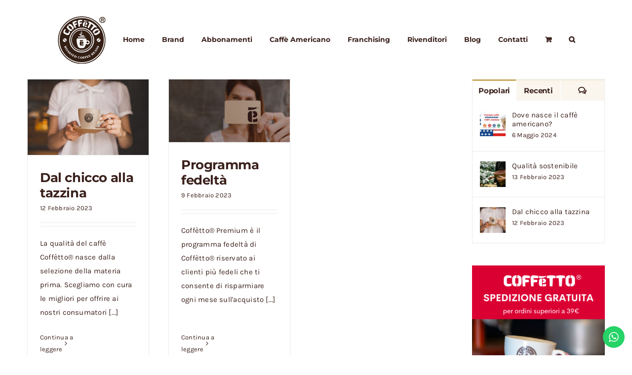

--- FILE ---
content_type: text/html; charset=UTF-8
request_url: https://coffetto.com/tag/caffe-macinato/
body_size: 15433
content:
<!DOCTYPE html><html class="avada-html-layout-wide avada-html-header-position-top avada-html-is-archive" lang="it-IT" prefix="og: http://ogp.me/ns# fb: http://ogp.me/ns/fb#"><head><meta http-equiv="X-UA-Compatible" content="IE=edge" /><meta http-equiv="Content-Type" content="text/html; charset=utf-8"/><meta name="viewport" content="width=device-width, initial-scale=1" /><meta name='robots' content='index, follow, max-image-preview:large, max-snippet:-1, max-video-preview:-1' /> <script defer id="cookieyes" type="text/javascript" src="https://cdn-cookieyes.com/client_data/228df64ab680ed101edc990c/script.js"></script> <title>caffè macinato - Coff&egrave;tto Caff&egrave; artigianale</title><link rel="canonical" href="https://coffetto.com/tag/caffe-macinato/" /><meta property="og:locale" content="it_IT" /><meta property="og:type" content="article" /><meta property="og:title" content="caffè macinato - Coff&egrave;tto Caff&egrave; artigianale" /><meta property="og:url" content="https://coffetto.com/tag/caffe-macinato/" /><meta property="og:site_name" content="Coff&egrave;tto Caff&egrave; artigianale" /><meta name="twitter:card" content="summary_large_image" /> <script type="application/ld+json" class="yoast-schema-graph">{"@context":"https://schema.org","@graph":[{"@type":"CollectionPage","@id":"https://coffetto.com/tag/caffe-macinato/","url":"https://coffetto.com/tag/caffe-macinato/","name":"caffè macinato - Coff&egrave;tto Caff&egrave; artigianale","isPartOf":{"@id":"https://coffetto.com/#website"},"primaryImageOfPage":{"@id":"https://coffetto.com/tag/caffe-macinato/#primaryimage"},"image":{"@id":"https://coffetto.com/tag/caffe-macinato/#primaryimage"},"thumbnailUrl":"https://coffetto.com/wp-content/uploads/2023/02/dal-chicco.jpg","breadcrumb":{"@id":"https://coffetto.com/tag/caffe-macinato/#breadcrumb"},"inLanguage":"it-IT"},{"@type":"ImageObject","inLanguage":"it-IT","@id":"https://coffetto.com/tag/caffe-macinato/#primaryimage","url":"https://coffetto.com/wp-content/uploads/2023/02/dal-chicco.jpg","contentUrl":"https://coffetto.com/wp-content/uploads/2023/02/dal-chicco.jpg","width":800,"height":500},{"@type":"BreadcrumbList","@id":"https://coffetto.com/tag/caffe-macinato/#breadcrumb","itemListElement":[{"@type":"ListItem","position":1,"name":"Home","item":"https://coffetto.com/"},{"@type":"ListItem","position":2,"name":"caffè macinato"}]},{"@type":"WebSite","@id":"https://coffetto.com/#website","url":"https://coffetto.com/","name":"Coff&egrave;tto Caff&egrave; artigianale","description":"Esperienza decennale italiana","publisher":{"@id":"https://coffetto.com/#organization"},"alternateName":"Coffetto","potentialAction":[{"@type":"SearchAction","target":{"@type":"EntryPoint","urlTemplate":"https://coffetto.com/?s={search_term_string}"},"query-input":{"@type":"PropertyValueSpecification","valueRequired":true,"valueName":"search_term_string"}}],"inLanguage":"it-IT"},{"@type":"Organization","@id":"https://coffetto.com/#organization","name":"Coffètto Caffè artigianale","alternateName":"Coffetto","url":"https://coffetto.com/","logo":{"@type":"ImageObject","inLanguage":"it-IT","@id":"https://coffetto.com/#/schema/logo/image/","url":"https://coffetto.com/wp-content/uploads/2023/02/Logo-270x270-2.png","contentUrl":"https://coffetto.com/wp-content/uploads/2023/02/Logo-270x270-2.png","width":270,"height":270,"caption":"Coffètto Caffè artigianale"},"image":{"@id":"https://coffetto.com/#/schema/logo/image/"},"sameAs":["https://www.facebook.com/coffetto","https://www.instagram.com/coffetto_bio_shop/"]}]}</script> <link rel='dns-prefetch' href='//www.googletagmanager.com' /><link rel="alternate" type="application/rss+xml" title="Coff&egrave;tto Caff&egrave; artigianale &raquo; Feed" href="https://coffetto.com/feed/" /><link rel="alternate" type="application/rss+xml" title="Coff&egrave;tto Caff&egrave; artigianale &raquo; Feed dei commenti" href="https://coffetto.com/comments/feed/" /><link rel="shortcut icon" href="https://coffetto.com/wp-content/uploads/2023/02/Icona-64x64-1.png" type="image/x-icon" /><link rel="apple-touch-icon" sizes="180x180" href="https://coffetto.com/wp-content/uploads/2023/02/Icona-180x180-1.png"><link rel="icon" sizes="192x192" href="https://coffetto.com/wp-content/uploads/2024/05/Icona-192x192-1.png"><meta name="msapplication-TileImage" content="https://coffetto.com/wp-content/uploads/2024/05/Icona-270x270-1.png"><link rel="alternate" type="application/rss+xml" title="Coff&egrave;tto Caff&egrave; artigianale &raquo; caffè macinato Feed del tag" href="https://coffetto.com/tag/caffe-macinato/feed/" /><meta property="og:locale" content="it_IT"/><meta property="og:type" content="article"/><meta property="og:site_name" content="Coff&egrave;tto Caff&egrave; artigianale"/><meta property="og:title" content="caffè macinato - Coff&egrave;tto Caff&egrave; artigianale"/><meta property="og:url" content="https://coffetto.com/dal-chicco-alla-tazzina/"/><meta property="og:image" content="https://coffetto.com/wp-content/uploads/2023/02/dal-chicco.jpg"/><meta property="og:image:width" content="800"/><meta property="og:image:height" content="500"/><meta property="og:image:type" content="image/jpeg"/><style id='wp-img-auto-sizes-contain-inline-css' type='text/css'>img:is([sizes=auto i],[sizes^="auto," i]){contain-intrinsic-size:3000px 1500px}
/*# sourceURL=wp-img-auto-sizes-contain-inline-css */</style><link rel='stylesheet' id='ht_ctc_main_css-css' href='https://coffetto.com/wp-content/cache/autoptimize/css/autoptimize_single_ee19ab392dccdedf83934a1f6ed6713e.css' type='text/css' media='all' /><style id='woocommerce-inline-inline-css' type='text/css'>.woocommerce form .form-row .required { visibility: visible; }
/*# sourceURL=woocommerce-inline-inline-css */</style><link rel='stylesheet' id='child-style-css' href='https://coffetto.com/wp-content/themes/Avada-Child-Theme/style.css' type='text/css' media='all' /><link rel='stylesheet' id='fusion-dynamic-css-css' href='https://coffetto.com/wp-content/uploads/fusion-styles/12d7c64265bf9999a4094c0675bc7ee2.min.css' type='text/css' media='all' /> <script type="text/javascript" src="https://coffetto.com/wp-includes/js/jquery/jquery.min.js" id="jquery-core-js"></script> <script defer type="text/javascript" src="https://coffetto.com/wp-content/cache/autoptimize/js/autoptimize_single_1f66fee84da29857336663d0431fb97d.js" id="ht_ctc_app_js-js"></script> <script type="text/javascript" src="https://coffetto.com/wp-content/plugins/woocommerce/assets/js/jquery-blockui/jquery.blockUI.min.js" id="wc-jquery-blockui-js" defer="defer" data-wp-strategy="defer"></script> <script defer id="wc-add-to-cart-js-extra" src="[data-uri]"></script> <script type="text/javascript" src="https://coffetto.com/wp-content/plugins/woocommerce/assets/js/frontend/add-to-cart.min.js" id="wc-add-to-cart-js" defer="defer" data-wp-strategy="defer"></script> <script type="text/javascript" src="https://coffetto.com/wp-content/plugins/woocommerce/assets/js/js-cookie/js.cookie.min.js" id="wc-js-cookie-js" defer="defer" data-wp-strategy="defer"></script> <script defer id="woocommerce-js-extra" src="[data-uri]"></script> <script type="text/javascript" src="https://coffetto.com/wp-content/plugins/woocommerce/assets/js/frontend/woocommerce.min.js" id="woocommerce-js" defer="defer" data-wp-strategy="defer"></script> <link rel="https://api.w.org/" href="https://coffetto.com/wp-json/" /><link rel="alternate" title="JSON" type="application/json" href="https://coffetto.com/wp-json/wp/v2/tags/596" /><link rel="EditURI" type="application/rsd+xml" title="RSD" href="https://coffetto.com/xmlrpc.php?rsd" /><meta name="generator" content="WordPress 6.9" /><meta name="generator" content="WooCommerce 10.4.3" /><meta name="generator" content="Site Kit by Google 1.170.0" /><style type="text/css" id="css-fb-visibility">@media screen and (max-width: 640px){.fusion-no-small-visibility{display:none !important;}body .sm-text-align-center{text-align:center !important;}body .sm-text-align-left{text-align:left !important;}body .sm-text-align-right{text-align:right !important;}body .sm-flex-align-center{justify-content:center !important;}body .sm-flex-align-flex-start{justify-content:flex-start !important;}body .sm-flex-align-flex-end{justify-content:flex-end !important;}body .sm-mx-auto{margin-left:auto !important;margin-right:auto !important;}body .sm-ml-auto{margin-left:auto !important;}body .sm-mr-auto{margin-right:auto !important;}body .fusion-absolute-position-small{position:absolute;top:auto;width:100%;}.awb-sticky.awb-sticky-small{ position: sticky; top: var(--awb-sticky-offset,0); }}@media screen and (min-width: 641px) and (max-width: 1024px){.fusion-no-medium-visibility{display:none !important;}body .md-text-align-center{text-align:center !important;}body .md-text-align-left{text-align:left !important;}body .md-text-align-right{text-align:right !important;}body .md-flex-align-center{justify-content:center !important;}body .md-flex-align-flex-start{justify-content:flex-start !important;}body .md-flex-align-flex-end{justify-content:flex-end !important;}body .md-mx-auto{margin-left:auto !important;margin-right:auto !important;}body .md-ml-auto{margin-left:auto !important;}body .md-mr-auto{margin-right:auto !important;}body .fusion-absolute-position-medium{position:absolute;top:auto;width:100%;}.awb-sticky.awb-sticky-medium{ position: sticky; top: var(--awb-sticky-offset,0); }}@media screen and (min-width: 1025px){.fusion-no-large-visibility{display:none !important;}body .lg-text-align-center{text-align:center !important;}body .lg-text-align-left{text-align:left !important;}body .lg-text-align-right{text-align:right !important;}body .lg-flex-align-center{justify-content:center !important;}body .lg-flex-align-flex-start{justify-content:flex-start !important;}body .lg-flex-align-flex-end{justify-content:flex-end !important;}body .lg-mx-auto{margin-left:auto !important;margin-right:auto !important;}body .lg-ml-auto{margin-left:auto !important;}body .lg-mr-auto{margin-right:auto !important;}body .fusion-absolute-position-large{position:absolute;top:auto;width:100%;}.awb-sticky.awb-sticky-large{ position: sticky; top: var(--awb-sticky-offset,0); }}</style><noscript><style>.woocommerce-product-gallery{ opacity: 1 !important; }</style></noscript><meta name="generator" content="Powered by Slider Revolution 6.7.39 - responsive, Mobile-Friendly Slider Plugin for WordPress with comfortable drag and drop interface." /> <script defer src="[data-uri]"></script> <style type="text/css" id="fusion-builder-template-footer-css">.dark-container {
  color: var(--awb-color1);
}</style><link rel='stylesheet' id='rs-plugin-settings-css' href='https://coffetto.com/wp-content/cache/autoptimize/css/autoptimize_single_08f3fa5cd7040c88c7ddf43deadde2a9.css' type='text/css' media='all' /><style id='rs-plugin-settings-inline-css' type='text/css'>#rs-demo-id {}
/*# sourceURL=rs-plugin-settings-inline-css */</style></head><body class="archive tag tag-caffe-macinato tag-596 wp-theme-Avada wp-child-theme-Avada-Child-Theme theme-Avada woocommerce-no-js has-sidebar fusion-image-hovers fusion-pagination-sizing fusion-button_type-flat fusion-button_span-no fusion-button_gradient-linear avada-image-rollover-circle-yes avada-image-rollover-yes avada-image-rollover-direction-bottom fusion-body ltr fusion-sticky-header no-tablet-sticky-header no-mobile-sticky-header no-mobile-slidingbar fusion-disable-outline fusion-sub-menu-fade mobile-logo-pos-center layout-wide-mode avada-has-boxed-modal-shadow-none layout-scroll-offset-full avada-has-zero-margin-offset-top fusion-top-header menu-text-align-left fusion-woo-product-design-classic fusion-woo-shop-page-columns-4 fusion-woo-related-columns-4 fusion-woo-archive-page-columns-4 fusion-woocommerce-equal-heights avada-has-woo-gallery-disabled woo-sale-badge-circle woo-outofstock-badge-top_bar mobile-menu-design-modern fusion-hide-pagination-text fusion-header-layout-v1 avada-responsive avada-footer-fx-none avada-menu-highlight-style-bottombar fusion-search-form-classic fusion-main-menu-search-dropdown fusion-avatar-square avada-sticky-shrinkage avada-dropdown-styles avada-blog-layout-grid avada-blog-archive-layout-grid avada-header-shadow-no avada-menu-icon-position-left avada-has-megamenu-shadow avada-has-pagetitle-100-width avada-has-pagetitle-bg-full avada-has-main-nav-search-icon avada-has-titlebar-hide avada-social-full-transparent avada-has-pagination-padding avada-flyout-menu-direction-fade avada-ec-views-v1" data-awb-post-id="16372"> <a class="skip-link screen-reader-text" href="#content">Salta al contenuto</a><div id="boxed-wrapper"><div id="wrapper" class="fusion-wrapper"><div id="home" style="position:relative;top:-1px;"></div><header class="fusion-header-wrapper"><div class="fusion-header-v1 fusion-logo-alignment fusion-logo-center fusion-sticky-menu- fusion-sticky-logo-1 fusion-mobile-logo-1  fusion-mobile-menu-design-modern"><div class="fusion-header-sticky-height"></div><div class="fusion-header"><div class="fusion-row"><div class="fusion-logo" data-margin-top="31px" data-margin-bottom="31px" data-margin-left="0px" data-margin-right="0px"> <a class="fusion-logo-link"  href="https://coffetto.com/" > <img src="https://coffetto.com/wp-content/uploads/2023/05/logo-m-1.png" srcset="https://coffetto.com/wp-content/uploads/2023/05/logo-m-1.png 1x, https://coffetto.com/wp-content/uploads/2023/05/logo-m-2.png 2x" width="100" height="98" style="max-height:98px;height:auto;" alt="Coff&egrave;tto Caff&egrave; artigianale Logo" data-retina_logo_url="https://coffetto.com/wp-content/uploads/2023/05/logo-m-2.png" class="fusion-standard-logo" /> <img src="https://coffetto.com/wp-content/uploads/2023/05/logo-m-1.png" srcset="https://coffetto.com/wp-content/uploads/2023/05/logo-m-1.png 1x, https://coffetto.com/wp-content/uploads/2023/05/logo-m-2.png 2x" width="100" height="98" style="max-height:98px;height:auto;" alt="Coff&egrave;tto Caff&egrave; artigianale Logo" data-retina_logo_url="https://coffetto.com/wp-content/uploads/2023/05/logo-m-2.png" class="fusion-mobile-logo" /> <img src="https://coffetto.com/wp-content/uploads/2023/05/logo-m-1.png" srcset="https://coffetto.com/wp-content/uploads/2023/05/logo-m-1.png 1x, https://coffetto.com/wp-content/uploads/2023/02/Logo-200x200-1.png 2x" width="100" height="98" style="max-height:98px;height:auto;" alt="Coff&egrave;tto Caff&egrave; artigianale Logo" data-retina_logo_url="https://coffetto.com/wp-content/uploads/2023/02/Logo-200x200-1.png" class="fusion-sticky-logo" /> </a></div><nav class="fusion-main-menu" aria-label="Menu Principale"><ul id="menu-coffetto-main-menu" class="fusion-menu"><li  id="menu-item-20502"  class="menu-item menu-item-type-post_type menu-item-object-page menu-item-home menu-item-20502"  data-item-id="20502"><a  href="https://coffetto.com/" class="fusion-bottombar-highlight"><span class="menu-text">Home</span></a></li><li  id="menu-item-16549"  class="menu-item menu-item-type-post_type menu-item-object-page menu-item-16549"  data-item-id="16549"><a  href="https://coffetto.com/brand-coffetto/" class="fusion-bottombar-highlight"><span class="menu-text">Brand</span></a></li><li  id="menu-item-21637"  class="menu-item menu-item-type-post_type menu-item-object-page menu-item-21637"  data-item-id="21637"><a  href="https://coffetto.com/abbonamenti/" class="fusion-bottombar-highlight"><span class="menu-text">Abbonamenti</span></a></li><li  id="menu-item-21481"  class="menu-item menu-item-type-post_type menu-item-object-page menu-item-21481"  data-item-id="21481"><a  href="https://coffetto.com/caffe-americano/" class="fusion-bottombar-highlight"><span class="menu-text">Caffè Americano</span></a></li><li  id="menu-item-20779"  class="menu-item menu-item-type-post_type menu-item-object-page menu-item-20779"  data-item-id="20779"><a  href="https://coffetto.com/franchising-coffetto/" class="fusion-bottombar-highlight"><span class="menu-text">Franchising</span></a></li><li  id="menu-item-16595"  class="menu-item menu-item-type-post_type menu-item-object-page menu-item-16595"  data-item-id="16595"><a  href="https://coffetto.com/rivenditori/" class="fusion-bottombar-highlight"><span class="menu-text">Rivenditori</span></a></li><li  id="menu-item-16561"  class="menu-item menu-item-type-post_type menu-item-object-page menu-item-16561"  data-item-id="16561"><a  href="https://coffetto.com/blog/" class="fusion-bottombar-highlight"><span class="menu-text">Blog</span></a></li><li  id="menu-item-20433"  class="menu-item menu-item-type-post_type menu-item-object-page menu-item-20433"  data-item-id="20433"><a  href="https://coffetto.com/contatti/" class="fusion-bottombar-highlight"><span class="menu-text">Contatti</span></a></li><li class="fusion-custom-menu-item fusion-menu-cart fusion-main-menu-cart"><a class="fusion-main-menu-icon" href="https://coffetto.com/cart/"><span class="menu-text" aria-label="Visualizza carrello"></span></a></li><li class="fusion-custom-menu-item fusion-main-menu-search"><a class="fusion-main-menu-icon" href="#" aria-label="Cerca" data-title="Cerca" title="Cerca" role="button" aria-expanded="false"></a><div class="fusion-custom-menu-item-contents"><form role="search" class="searchform fusion-search-form  fusion-search-form-classic" method="get" action="https://coffetto.com/"><div class="fusion-search-form-content"><div class="fusion-search-field search-field"> <label><span class="screen-reader-text">Cerca per:</span> <input type="search" value="" name="s" class="s" placeholder="Cerca..." required aria-required="true" aria-label="Cerca..."/> </label></div><div class="fusion-search-button search-button"> <input type="submit" class="fusion-search-submit searchsubmit" aria-label="Cerca" value="&#xf002;" /></div></div></form></div></li></ul></nav><div class="fusion-mobile-navigation"><ul id="menu-mobile-menu" class="fusion-mobile-menu"><li  id="menu-item-21692"  class="menu-item menu-item-type-post_type menu-item-object-page menu-item-home menu-item-21692"  data-item-id="21692"><a  href="https://coffetto.com/" class="fusion-bottombar-highlight"><span class="menu-text">Home</span></a></li><li  id="menu-item-21693"  class="menu-item menu-item-type-post_type menu-item-object-page menu-item-21693"  data-item-id="21693"><a  href="https://coffetto.com/brand-coffetto/" class="fusion-bottombar-highlight"><span class="menu-text">Brand</span></a></li><li  id="menu-item-21694"  class="menu-item menu-item-type-post_type menu-item-object-page menu-item-21694"  data-item-id="21694"><a  href="https://coffetto.com/abbonamenti/" class="fusion-bottombar-highlight"><span class="menu-text">Abbonamenti</span></a></li><li  id="menu-item-21695"  class="menu-item menu-item-type-post_type menu-item-object-page menu-item-21695"  data-item-id="21695"><a  href="https://coffetto.com/caffe-americano/" class="fusion-bottombar-highlight"><span class="menu-text">Caffè Americano</span></a></li><li  id="menu-item-21696"  class="menu-item menu-item-type-post_type menu-item-object-page menu-item-21696"  data-item-id="21696"><a  href="https://coffetto.com/franchising-coffetto/" class="fusion-bottombar-highlight"><span class="menu-text">Franchising</span></a></li><li  id="menu-item-21697"  class="menu-item menu-item-type-post_type menu-item-object-page menu-item-21697"  data-item-id="21697"><a  href="https://coffetto.com/rivenditori/" class="fusion-bottombar-highlight"><span class="menu-text">Rivenditori</span></a></li><li  id="menu-item-21698"  class="menu-item menu-item-type-post_type menu-item-object-page menu-item-21698"  data-item-id="21698"><a  href="https://coffetto.com/shop/" class="fusion-bottombar-highlight"><span class="menu-text">Shop</span></a></li><li  id="menu-item-21699"  class="menu-item menu-item-type-post_type menu-item-object-page menu-item-21699"  data-item-id="21699"><a  href="https://coffetto.com/blog/" class="fusion-bottombar-highlight"><span class="menu-text">Blog</span></a></li><li  id="menu-item-21700"  class="menu-item menu-item-type-post_type menu-item-object-page menu-item-21700"  data-item-id="21700"><a  href="https://coffetto.com/contatti/" class="fusion-bottombar-highlight"><span class="menu-text">Contatti</span></a></li></ul></div><div class="fusion-mobile-menu-icons"> <a href="#" class="fusion-icon awb-icon-bars" aria-label="Attiva/Disattiva menu mobile" aria-expanded="false"></a> <a href="https://coffetto.com/cart/" class="fusion-icon awb-icon-shopping-cart"  aria-label="Attiva/Disattiva Carrello Mobile"></a></div><nav class="fusion-mobile-nav-holder fusion-mobile-menu-text-align-left" aria-label="Menu Mobile Principale"></nav></div></div></div><div class="fusion-clearfix"></div></header><div id="sliders-container" class="fusion-slider-visibility"></div><main id="main" class="clearfix "><div class="fusion-row" style=""><section id="content" class="" style="float: left;"><div id="posts-container" class="fusion-blog-archive fusion-blog-layout-grid-wrapper fusion-clearfix"><div class="fusion-posts-container fusion-blog-layout-grid fusion-blog-layout-grid-3 isotope fusion-blog-equal-heights fusion-posts-container-infinite fusion-posts-container-load-more fusion-blog-rollover " data-pages="1"><article id="post-16372" class="fusion-post-grid  post fusion-clearfix post-16372 type-post status-publish format-standard has-post-thumbnail hentry category-news tag-bevande-in-capsula tag-bevande-in-cialde tag-caffe tag-caffe-artigianale tag-caffe-in-chicchi tag-caffe-in-polvere tag-caffe-macinato tag-chicco-di-caffe tag-piantagione tag-piantagione-di-caffe tag-qualita tag-qualita-sostenibile tag-sostenibilita"><div class="fusion-post-wrapper"><div class="fusion-flexslider flexslider fusion-flexslider-loading fusion-post-slideshow"><ul class="slides"><li><div  class="fusion-image-wrapper" aria-haspopup="true"> <img width="800" height="500" src="https://coffetto.com/wp-content/uploads/2023/02/dal-chicco.jpg" class="attachment-full size-full lazyload wp-post-image" alt="" decoding="async" fetchpriority="high" srcset="data:image/svg+xml,%3Csvg%20xmlns%3D%27http%3A%2F%2Fwww.w3.org%2F2000%2Fsvg%27%20width%3D%27800%27%20height%3D%27500%27%20viewBox%3D%270%200%20800%20500%27%3E%3Crect%20width%3D%27800%27%20height%3D%27500%27%20fill-opacity%3D%220%22%2F%3E%3C%2Fsvg%3E" data-orig-src="https://coffetto.com/wp-content/uploads/2023/02/dal-chicco.jpg" data-srcset="https://coffetto.com/wp-content/uploads/2023/02/dal-chicco-200x125.jpg 200w, https://coffetto.com/wp-content/uploads/2023/02/dal-chicco-400x250.jpg 400w, https://coffetto.com/wp-content/uploads/2023/02/dal-chicco-600x375.jpg 600w, https://coffetto.com/wp-content/uploads/2023/02/dal-chicco.jpg 800w" data-sizes="auto" /><div class="fusion-rollover"><div class="fusion-rollover-content"> <a class="fusion-rollover-link" href="https://coffetto.com/dal-chicco-alla-tazzina/">Dal chicco alla tazzina</a><h4 class="fusion-rollover-title"> <a class="fusion-rollover-title-link" href="https://coffetto.com/dal-chicco-alla-tazzina/"> Dal chicco alla tazzina </a></h4> <a class="fusion-link-wrapper" href="https://coffetto.com/dal-chicco-alla-tazzina/" aria-label="Dal chicco alla tazzina"></a></div></div></div></li></ul></div><div class="fusion-post-content-wrapper"><div class="fusion-post-content post-content"><h2 class="entry-title fusion-post-title"><a href="https://coffetto.com/dal-chicco-alla-tazzina/">Dal chicco alla tazzina</a></h2><p class="fusion-single-line-meta"><span class="vcard rich-snippet-hidden"><span class="fn"><a href="https://coffetto.com/author/barbaramissana/" title="Articoli scritti da admin" rel="author">admin</a></span></span><span class="updated rich-snippet-hidden">2024-02-19T12:40:53+01:00</span><span>12 Febbraio 2023</span><span class="fusion-inline-sep">|</span></p><div class="fusion-content-sep sep-double sep-solid"></div><div class="fusion-post-content-container"><p> La qualità del caffè Coffètto® nasce dalla selezione della materia prima. Scegliamo con cura le migliori per offrire ai nostri consumatori <a href="https://coffetto.com/dal-chicco-alla-tazzina/"> [...]</a></p></div></div><div class="fusion-meta-info"><div class="fusion-alignleft"> <a href="https://coffetto.com/dal-chicco-alla-tazzina/" class="fusion-read-more" aria-label="More on Dal chicco alla tazzina"> Continua a leggere </a></div></div></div></div></article><article id="post-16375" class="fusion-post-grid  post fusion-clearfix post-16375 type-post status-publish format-standard has-post-thumbnail hentry category-news tag-bevande-in-capsula tag-bevande-in-cialde tag-caffe tag-caffe-artigianale tag-caffe-in-chicchi tag-caffe-in-polvere tag-caffe-macinato tag-carta-fedelta tag-fidelity-card tag-programma-fedelta"><div class="fusion-post-wrapper"><div class="fusion-flexslider flexslider fusion-flexslider-loading fusion-post-slideshow"><ul class="slides"><li><div  class="fusion-image-wrapper" aria-haspopup="true"> <img width="2428" height="1256" src="https://coffetto.com/wp-content/uploads/2023/02/coffetto-fedelta.jpg" class="attachment-full size-full lazyload wp-post-image" alt="" decoding="async" srcset="data:image/svg+xml,%3Csvg%20xmlns%3D%27http%3A%2F%2Fwww.w3.org%2F2000%2Fsvg%27%20width%3D%272428%27%20height%3D%271256%27%20viewBox%3D%270%200%202428%201256%27%3E%3Crect%20width%3D%272428%27%20height%3D%271256%27%20fill-opacity%3D%220%22%2F%3E%3C%2Fsvg%3E" data-orig-src="https://coffetto.com/wp-content/uploads/2023/02/coffetto-fedelta.jpg" data-srcset="https://coffetto.com/wp-content/uploads/2023/02/coffetto-fedelta-200x103.jpg 200w, https://coffetto.com/wp-content/uploads/2023/02/coffetto-fedelta-400x207.jpg 400w, https://coffetto.com/wp-content/uploads/2023/02/coffetto-fedelta-600x310.jpg 600w, https://coffetto.com/wp-content/uploads/2023/02/coffetto-fedelta-800x414.jpg 800w, https://coffetto.com/wp-content/uploads/2023/02/coffetto-fedelta-1200x621.jpg 1200w, https://coffetto.com/wp-content/uploads/2023/02/coffetto-fedelta.jpg 2428w" data-sizes="auto" /><div class="fusion-rollover"><div class="fusion-rollover-content"> <a class="fusion-rollover-link" href="https://coffetto.com/programma-fedelta/">Programma fedeltà</a><h4 class="fusion-rollover-title"> <a class="fusion-rollover-title-link" href="https://coffetto.com/programma-fedelta/"> Programma fedeltà </a></h4> <a class="fusion-link-wrapper" href="https://coffetto.com/programma-fedelta/" aria-label="Programma fedeltà"></a></div></div></div></li></ul></div><div class="fusion-post-content-wrapper"><div class="fusion-post-content post-content"><h2 class="entry-title fusion-post-title"><a href="https://coffetto.com/programma-fedelta/">Programma fedeltà</a></h2><p class="fusion-single-line-meta"><span class="vcard rich-snippet-hidden"><span class="fn"><a href="https://coffetto.com/author/barbaramissana/" title="Articoli scritti da admin" rel="author">admin</a></span></span><span class="updated rich-snippet-hidden">2024-02-19T12:41:01+01:00</span><span>9 Febbraio 2023</span><span class="fusion-inline-sep">|</span></p><div class="fusion-content-sep sep-double sep-solid"></div><div class="fusion-post-content-container"><p> Coffètto® Premium è il programma fedeltà di Coffètto® riservato ai clienti più fedeli che ti consente di risparmiare ogni mese sull'acquisto <a href="https://coffetto.com/programma-fedelta/"> [...]</a></p></div></div><div class="fusion-meta-info"><div class="fusion-alignleft"> <a href="https://coffetto.com/programma-fedelta/" class="fusion-read-more" aria-label="More on Programma fedeltà"> Continua a leggere </a></div></div></div></div></article></div></div></section><aside id="sidebar" class="sidebar fusion-widget-area fusion-content-widget-area fusion-sidebar-right fusion-blogsidebar" style="float: right;" data=""><section id="pyre_tabs-widget-2" class="widget fusion-tabs-widget"><div class="fusion-tabs-widget-wrapper fusion-tabs-widget-3 fusion-tabs-classic fusion-tabs-image-default tab-holder"><nav class="fusion-tabs-nav"><ul class="tabset tabs"><li class="active"><a href="#" data-link="fusion-tab-popular">Popolari</a></li><li><a href="#" data-link="fusion-tab-recent">Recenti</a></li><li><a href="#" data-link="fusion-tab-comments"><span class="awb-icon-bubbles"></span><span class="screen-reader-text">Commenti</span></a></li></ul></nav><div class="fusion-tabs-widget-content tab-box tabs-container"><div class="fusion-tab-popular fusion-tab-content tab tab_content" data-name="fusion-tab-popular"><ul class="fusion-tabs-widget-items news-list"><li><div class="image"> <a href="https://coffetto.com/dove-nasce-il-caffe-americano/" aria-label="Dove nasce il caffè americano?"><img width="66" height="66" src="https://coffetto.com/wp-content/uploads/2024/05/New-york-900-x-562-px-66x66.jpg" class="attachment-recent-works-thumbnail size-recent-works-thumbnail lazyload wp-post-image" alt="" decoding="async" srcset="data:image/svg+xml,%3Csvg%20xmlns%3D%27http%3A%2F%2Fwww.w3.org%2F2000%2Fsvg%27%20width%3D%27900%27%20height%3D%27562%27%20viewBox%3D%270%200%20900%20562%27%3E%3Crect%20width%3D%27900%27%20height%3D%27562%27%20fill-opacity%3D%220%22%2F%3E%3C%2Fsvg%3E" data-orig-src="https://coffetto.com/wp-content/uploads/2024/05/New-york-900-x-562-px-66x66.jpg" data-srcset="https://coffetto.com/wp-content/uploads/2024/05/New-york-900-x-562-px-66x66.jpg 66w, https://coffetto.com/wp-content/uploads/2024/05/New-york-900-x-562-px-100x100.jpg 100w, https://coffetto.com/wp-content/uploads/2024/05/New-york-900-x-562-px-150x150.jpg 150w" data-sizes="auto" /></a></div><div class="post-holder"> <a href="https://coffetto.com/dove-nasce-il-caffe-americano/">Dove nasce il caffè americano?</a><div class="fusion-meta"> 6 Maggio 2024</div></div></li><li><div class="image"> <a href="https://coffetto.com/qualita-sostenibile/" aria-label="Qualità sostenibile"><img width="66" height="66" src="https://coffetto.com/wp-content/uploads/2015/09/1-66x66.png" class="attachment-recent-works-thumbnail size-recent-works-thumbnail lazyload wp-post-image" alt="Qualità sostenibile" decoding="async" srcset="data:image/svg+xml,%3Csvg%20xmlns%3D%27http%3A%2F%2Fwww.w3.org%2F2000%2Fsvg%27%20width%3D%27800%27%20height%3D%27500%27%20viewBox%3D%270%200%20800%20500%27%3E%3Crect%20width%3D%27800%27%20height%3D%27500%27%20fill-opacity%3D%220%22%2F%3E%3C%2Fsvg%3E" data-orig-src="https://coffetto.com/wp-content/uploads/2015/09/1-66x66.png" data-srcset="https://coffetto.com/wp-content/uploads/2015/09/1-66x66.png 66w, https://coffetto.com/wp-content/uploads/2015/09/1-100x100.png 100w, https://coffetto.com/wp-content/uploads/2015/09/1-150x150.png 150w" data-sizes="auto" /></a></div><div class="post-holder"> <a href="https://coffetto.com/qualita-sostenibile/">Qualità sostenibile</a><div class="fusion-meta"> 13 Febbraio 2023</div></div></li><li><div class="image"> <a href="https://coffetto.com/dal-chicco-alla-tazzina/" aria-label="Dal chicco alla tazzina"><img width="66" height="66" src="https://coffetto.com/wp-content/uploads/2023/02/dal-chicco-66x66.jpg" class="attachment-recent-works-thumbnail size-recent-works-thumbnail lazyload wp-post-image" alt="" decoding="async" srcset="data:image/svg+xml,%3Csvg%20xmlns%3D%27http%3A%2F%2Fwww.w3.org%2F2000%2Fsvg%27%20width%3D%27800%27%20height%3D%27500%27%20viewBox%3D%270%200%20800%20500%27%3E%3Crect%20width%3D%27800%27%20height%3D%27500%27%20fill-opacity%3D%220%22%2F%3E%3C%2Fsvg%3E" data-orig-src="https://coffetto.com/wp-content/uploads/2023/02/dal-chicco-66x66.jpg" data-srcset="https://coffetto.com/wp-content/uploads/2023/02/dal-chicco-66x66.jpg 66w, https://coffetto.com/wp-content/uploads/2023/02/dal-chicco-100x100.jpg 100w, https://coffetto.com/wp-content/uploads/2023/02/dal-chicco-150x150.jpg 150w" data-sizes="auto" /></a></div><div class="post-holder"> <a href="https://coffetto.com/dal-chicco-alla-tazzina/">Dal chicco alla tazzina</a><div class="fusion-meta"> 12 Febbraio 2023</div></div></li></ul></div><div class="fusion-tab-recent fusion-tab-content tab tab_content" data-name="fusion-tab-recent" style="display: none;"><ul class="fusion-tabs-widget-items news-list"><li><div class="image"> <a href="https://coffetto.com/dove-nasce-il-caffe-americano/" aria-label="Dove nasce il caffè americano?"><img width="66" height="66" src="https://coffetto.com/wp-content/uploads/2024/05/New-york-900-x-562-px-66x66.jpg" class="attachment-recent-works-thumbnail size-recent-works-thumbnail lazyload wp-post-image" alt="" decoding="async" srcset="data:image/svg+xml,%3Csvg%20xmlns%3D%27http%3A%2F%2Fwww.w3.org%2F2000%2Fsvg%27%20width%3D%27900%27%20height%3D%27562%27%20viewBox%3D%270%200%20900%20562%27%3E%3Crect%20width%3D%27900%27%20height%3D%27562%27%20fill-opacity%3D%220%22%2F%3E%3C%2Fsvg%3E" data-orig-src="https://coffetto.com/wp-content/uploads/2024/05/New-york-900-x-562-px-66x66.jpg" data-srcset="https://coffetto.com/wp-content/uploads/2024/05/New-york-900-x-562-px-66x66.jpg 66w, https://coffetto.com/wp-content/uploads/2024/05/New-york-900-x-562-px-100x100.jpg 100w, https://coffetto.com/wp-content/uploads/2024/05/New-york-900-x-562-px-150x150.jpg 150w" data-sizes="auto" /></a></div><div class="post-holder"> <a href="https://coffetto.com/dove-nasce-il-caffe-americano/">Dove nasce il caffè americano?</a><div class="fusion-meta"> 6 Maggio 2024</div></div></li><li><div class="image"> <a href="https://coffetto.com/qualita-sostenibile/" aria-label="Qualità sostenibile"><img width="66" height="66" src="https://coffetto.com/wp-content/uploads/2015/09/1-66x66.png" class="attachment-recent-works-thumbnail size-recent-works-thumbnail lazyload wp-post-image" alt="Qualità sostenibile" decoding="async" srcset="data:image/svg+xml,%3Csvg%20xmlns%3D%27http%3A%2F%2Fwww.w3.org%2F2000%2Fsvg%27%20width%3D%27800%27%20height%3D%27500%27%20viewBox%3D%270%200%20800%20500%27%3E%3Crect%20width%3D%27800%27%20height%3D%27500%27%20fill-opacity%3D%220%22%2F%3E%3C%2Fsvg%3E" data-orig-src="https://coffetto.com/wp-content/uploads/2015/09/1-66x66.png" data-srcset="https://coffetto.com/wp-content/uploads/2015/09/1-66x66.png 66w, https://coffetto.com/wp-content/uploads/2015/09/1-100x100.png 100w, https://coffetto.com/wp-content/uploads/2015/09/1-150x150.png 150w" data-sizes="auto" /></a></div><div class="post-holder"> <a href="https://coffetto.com/qualita-sostenibile/">Qualità sostenibile</a><div class="fusion-meta"> 13 Febbraio 2023</div></div></li><li><div class="image"> <a href="https://coffetto.com/dal-chicco-alla-tazzina/" aria-label="Dal chicco alla tazzina"><img width="66" height="66" src="https://coffetto.com/wp-content/uploads/2023/02/dal-chicco-66x66.jpg" class="attachment-recent-works-thumbnail size-recent-works-thumbnail lazyload wp-post-image" alt="" decoding="async" srcset="data:image/svg+xml,%3Csvg%20xmlns%3D%27http%3A%2F%2Fwww.w3.org%2F2000%2Fsvg%27%20width%3D%27800%27%20height%3D%27500%27%20viewBox%3D%270%200%20800%20500%27%3E%3Crect%20width%3D%27800%27%20height%3D%27500%27%20fill-opacity%3D%220%22%2F%3E%3C%2Fsvg%3E" data-orig-src="https://coffetto.com/wp-content/uploads/2023/02/dal-chicco-66x66.jpg" data-srcset="https://coffetto.com/wp-content/uploads/2023/02/dal-chicco-66x66.jpg 66w, https://coffetto.com/wp-content/uploads/2023/02/dal-chicco-100x100.jpg 100w, https://coffetto.com/wp-content/uploads/2023/02/dal-chicco-150x150.jpg 150w" data-sizes="auto" /></a></div><div class="post-holder"> <a href="https://coffetto.com/dal-chicco-alla-tazzina/">Dal chicco alla tazzina</a><div class="fusion-meta"> 12 Febbraio 2023</div></div></li></ul></div><div class="fusion-tab-comments tab fusion-tab-content tab_content" data-name="fusion-tab-comments" style="display: none;"><ul class="fusion-tabs-widget-items news-list"><li>Nessun commento è stato ancora pubblicato.</li></ul></div></div></div></section><section id="text-9" class="widget widget_text" style="border-style: solid;border-color:transparent;border-width:0px;"><div class="textwidget"><div class="fusion-image-element fusion-image-align-center in-legacy-container" style="text-align:center;--awb-liftup-border-radius:0px;--awb-caption-title-font-family:var(--h2_typography-font-family);--awb-caption-title-font-weight:var(--h2_typography-font-weight);--awb-caption-title-font-style:var(--h2_typography-font-style);--awb-caption-title-size:var(--h2_typography-font-size);--awb-caption-title-transform:var(--h2_typography-text-transform);--awb-caption-title-line-height:var(--h2_typography-line-height);--awb-caption-title-letter-spacing:var(--h2_typography-letter-spacing);"><div class="imageframe-align-center"><div class="awb-image-frame awb-image-frame-1 imageframe-liftup"><span class=" fusion-imageframe imageframe-none imageframe-1"><a class="fusion-no-lightbox" href="https://coffetto.com/metodo-e-costi-di-spedizione/" target="_self" aria-label="Testo del paragrafo"><img decoding="async" width="506" height="686" src="https://coffetto.com/wp-content/uploads/2023/05/Testo-del-paragrafo.png" data-orig-src="https://coffetto.com/wp-content/uploads/2023/05/Testo-del-paragrafo.png" alt class="lazyload img-responsive wp-image-20986" srcset="data:image/svg+xml,%3Csvg%20xmlns%3D%27http%3A%2F%2Fwww.w3.org%2F2000%2Fsvg%27%20width%3D%27506%27%20height%3D%27686%27%20viewBox%3D%270%200%20506%20686%27%3E%3Crect%20width%3D%27506%27%20height%3D%27686%27%20fill-opacity%3D%220%22%2F%3E%3C%2Fsvg%3E" data-srcset="https://coffetto.com/wp-content/uploads/2023/05/Testo-del-paragrafo-200x271.png 200w, https://coffetto.com/wp-content/uploads/2023/05/Testo-del-paragrafo-400x542.png 400w, https://coffetto.com/wp-content/uploads/2023/05/Testo-del-paragrafo.png 506w" data-sizes="auto" data-orig-sizes="(max-width: 1024px) 100vw, (max-width: 640px) 100vw, 506px" /></a></span></div></div></div></div></section><section id="woocommerce_product_categories-3" class="widget woocommerce widget_product_categories" style="border-style: solid;border-color:transparent;border-width:0px;"><div class="heading"><h4 class="widget-title">Categorie prodotto</h4></div><ul class="product-categories"><li class="cat-item cat-item-648"><a href="https://coffetto.com/categoria-prodotto/caffe-americano/">Caffè americano</a></li><li class="cat-item cat-item-535"><a href="https://coffetto.com/categoria-prodotto/caffe-in-grani/">Caffè in grani</a></li><li class="cat-item cat-item-644"><a href="https://coffetto.com/categoria-prodotto/capsule-compatibili-dolce-gusto/">Capsule compatibili Dolce Gusto</a></li><li class="cat-item cat-item-643"><a href="https://coffetto.com/categoria-prodotto/capsule-compatibili-lavazza-a-modo-mio/">Capsule compatibili Lavazza a modo mio</a></li><li class="cat-item cat-item-531"><a href="https://coffetto.com/categoria-prodotto/capsule-compatibili-nespresso/">Capsule compatibili Nespresso</a></li><li class="cat-item cat-item-517"><a href="https://coffetto.com/categoria-prodotto/cialde/">Cialde Ese44 Ecosostenibili</a></li><li class="cat-item cat-item-15"><a href="https://coffetto.com/categoria-prodotto/senza-categoria/">Senza categoria</a></li></ul></section><section id="woocommerce_product_search-3" class="widget woocommerce widget_product_search" style="border-style: solid;border-color:transparent;border-width:0px;"><div class="heading"><h4 class="widget-title">Cerca il prodotto</h4></div><form role="search" method="get" class="searchform" action="https://coffetto.com/"><div> <input type="text" value="" name="s" class="s" placeholder="Cerca..." /> <input type="hidden" name="post_type" value="product" /></div></form></section></aside></div></main><div class="fusion-tb-footer fusion-footer"><div class="fusion-footer-widget-area fusion-widget-area"><div class="fusion-bg-parallax" data-bg-align="center center" data-direction="up" data-mute="false" data-opacity="100" data-velocity="-0.3" data-mobile-enabled="false" data-break_parents="0" data-bg-image="https://coffetto.com/wp-content/uploads/2023/02/coffetto-sfondo-2.jpg" data-bg-repeat="false" data-bg-color="var(--awb-color8)" ></div><div class="fusion-fullwidth fullwidth-box fusion-builder-row-1 fusion-flex-container has-pattern-background has-mask-background fusion-parallax-up dark-container nonhundred-percent-fullwidth non-hundred-percent-height-scrolling lazyload" style="--link_color: var(--awb-color1);--awb-border-sizes-top:0;--awb-border-sizes-bottom:0px;--awb-border-sizes-left:0px;--awb-border-sizes-right:0px;--awb-border-radius-top-left:0px;--awb-border-radius-top-right:0px;--awb-border-radius-bottom-right:0px;--awb-border-radius-bottom-left:0px;--awb-padding-top:72px;--awb-padding-right:30px;--awb-padding-bottom:48px;--awb-padding-left:30px;--awb-padding-top-medium:60px;--awb-padding-right-medium:42px;--awb-padding-bottom-medium:48px;--awb-padding-left-medium:42px;--awb-margin-top:0px;--awb-margin-bottom:0px;--awb-background-color:var(--awb-color8);--awb-background-size:cover;--awb-flex-wrap:wrap;" data-bg="https://coffetto.com/wp-content/uploads/2023/02/coffetto-sfondo-2.jpg" ><div class="fusion-builder-row fusion-row fusion-flex-align-items-flex-start fusion-flex-content-wrap" style="max-width:calc( 1170px + 90px );margin-left: calc(-90px / 2 );margin-right: calc(-90px / 2 );"><div class="fusion-layout-column fusion_builder_column fusion-builder-column-0 fusion_builder_column_1_3 1_3 fusion-flex-column" style="--awb-bg-size:cover;--awb-width-large:33.333333333333%;--awb-margin-top-large:0px;--awb-spacing-right-large:calc( 0.06 * calc( 100% - 90px ) );--awb-margin-bottom-large:0px;--awb-spacing-left-large:calc( 0.06 * calc( 100% - 90px ) );--awb-width-medium:50%;--awb-order-medium:1;--awb-spacing-right-medium:calc( 0.04 * calc( 100% - 90px ) );--awb-spacing-left-medium:calc( 0.04 * calc( 100% - 90px ) );--awb-width-small:100%;--awb-order-small:1;--awb-spacing-right-small:45px;--awb-margin-bottom-small:20px;--awb-spacing-left-small:45px;"><div class="fusion-column-wrapper fusion-column-has-shadow fusion-flex-justify-content-flex-start fusion-content-layout-column"><div class="fusion-title title fusion-title-1 fusion-sep-none fusion-title-center fusion-title-text fusion-title-size-five" style="--awb-text-color:#ffffff;--awb-margin-top:0px;--awb-margin-right:0px;--awb-margin-bottom:0px;--awb-margin-left:0px;--awb-margin-right-small:0px;--awb-margin-bottom-small:10px;--awb-margin-left-small:0px;--awb-sep-color:#e2e2e2;--awb-font-size:var(--awb-typography5-font-size);"><h5 class="fusion-title-heading title-heading-center fusion-responsive-typography-calculated" style="font-family:var(--awb-typography5-font-family);font-weight:var(--awb-typography5-font-weight);font-style:var(--awb-typography5-font-style);margin:0;font-size:1em;letter-spacing:var(--awb-typography5-letter-spacing);text-transform:var(--awb-typography5-text-transform);--fontSize:13;--minFontSize:13;line-height:var(--awb-typography5-line-height);">CONDIZIONI DI VENDITA</h5></div><div class="fusion-text fusion-text-1 fusion-text-no-margin" style="--awb-content-alignment:center;--awb-text-color:var(--awb-color1);--awb-margin-bottom:40px;"><p><a href="https://coffetto.com/termini-e-condizioni/">Termini e Condizioni</a><br /> <a href="https://coffetto.com/metodo-e-costi-di-spedizione/">Metodo e costi di spedizione</a><br /> <a href="https://coffetto.com/resi-e-rimborsi/">Resi e Rimborsi</a><br /> <a href="https://coffetto.com/regolamento-piani-in-abbonamenti/">Regolamento piani in abbonamenti</a></p></div><div class="fusion-title title fusion-title-2 fusion-sep-none fusion-title-center fusion-title-text fusion-title-size-five" style="--awb-text-color:#ffffff;--awb-margin-top:0px;--awb-margin-right:0px;--awb-margin-bottom:0px;--awb-margin-left:0px;--awb-margin-right-small:0px;--awb-margin-bottom-small:10px;--awb-margin-left-small:0px;--awb-sep-color:#e2e2e2;--awb-font-size:var(--awb-typography5-font-size);"><h5 class="fusion-title-heading title-heading-center fusion-responsive-typography-calculated" style="font-family:var(--awb-typography5-font-family);font-weight:var(--awb-typography5-font-weight);font-style:var(--awb-typography5-font-style);margin:0;font-size:1em;letter-spacing:var(--awb-typography5-letter-spacing);text-transform:var(--awb-typography5-text-transform);--fontSize:13;--minFontSize:13;line-height:var(--awb-typography5-line-height);">VANTAGGI</h5></div><div class="fusion-text fusion-text-2 fusion-text-no-margin" style="--awb-content-alignment:center;--awb-text-color:var(--awb-color1);--awb-margin-bottom:40px;"><p><a href="https://coffetto.com/abbonamenti/">Programma Abbonamenti</a><br /> <a href="https://coffetto.com/rivenditori">Rivenditori</a><br /> <a href="https://coffetto.com/franchising-coffetto">Franchising</a></p></div></div></div><div class="fusion-layout-column fusion_builder_column fusion-builder-column-1 fusion_builder_column_1_3 1_3 fusion-flex-column" style="--awb-bg-size:cover;--awb-width-large:33.333333333333%;--awb-margin-top-large:0px;--awb-spacing-right-large:calc( 0.06 * calc( 100% - 90px ) );--awb-margin-bottom-large:20px;--awb-spacing-left-large:45px;--awb-width-medium:50%;--awb-order-medium:0;--awb-spacing-right-medium:calc( 0.04 * calc( 100% - 90px ) );--awb-margin-bottom-medium:32px;--awb-spacing-left-medium:45px;--awb-width-small:100%;--awb-order-small:0;--awb-spacing-right-small:45px;--awb-spacing-left-small:45px;"><div class="fusion-column-wrapper fusion-column-has-shadow fusion-flex-justify-content-flex-start fusion-content-layout-column"><div class="fusion-image-element " style="text-align:center;--awb-margin-bottom:40px;--awb-caption-overlay-color:#65bc7b;--awb-max-width:160px;--awb-caption-title-font-family:var(--h2_typography-font-family);--awb-caption-title-font-weight:var(--h2_typography-font-weight);--awb-caption-title-font-style:var(--h2_typography-font-style);--awb-caption-title-size:var(--h2_typography-font-size);--awb-caption-title-transform:var(--h2_typography-text-transform);--awb-caption-title-line-height:var(--h2_typography-line-height);--awb-caption-title-letter-spacing:var(--h2_typography-letter-spacing);"><span class=" fusion-imageframe imageframe-none imageframe-2 hover-type-none"><img decoding="async" width="200" height="193" title="logo-b-2" src="https://coffetto.com/wp-content/uploads/2023/05/logo-b-2.png" alt class="img-responsive wp-image-21065 disable-lazyload"/></span></div><div class="fusion-title title fusion-title-3 fusion-sep-none fusion-title-center fusion-title-text fusion-title-size-three" style="--awb-text-color:var(--awb-color1);--awb-margin-top:0px;--awb-margin-bottom:0px;"><h3 class="fusion-title-heading title-heading-center fusion-responsive-typography-calculated" style="margin:0;--fontSize:16;--minFontSize:16;line-height:var(--awb-typography1-line-height);"><h3>Coffètto®</h3></h3></div><div class="fusion-text fusion-text-3 fusion-text-no-margin" style="--awb-content-alignment:center;--awb-text-color:var(--awb-color1);--awb-margin-bottom:20px;"><p>Castellana Grotte, Italy</p></div><div class="fusion-social-links fusion-social-links-1 fusion-animated" style="--awb-margin-top:0px;--awb-margin-right:0px;--awb-margin-bottom:0px;--awb-margin-left:0px;--awb-alignment:center;--awb-box-border-top:0px;--awb-box-border-right:0px;--awb-box-border-bottom:0px;--awb-box-border-left:0px;--awb-icon-colors-hover:var(--awb-color4);--awb-box-colors-hover:rgba(242,243,245,0.8);--awb-box-border-color:var(--awb-color4);--awb-box-border-color-hover:var(--awb-color4);" data-animationType="bounceIn" data-animationDuration="0.3" data-animationOffset="top-into-view"><div class="fusion-social-networks color-type-custom"><div class="fusion-social-networks-wrapper"><a class="fusion-social-network-icon fusion-tooltip fusion-facebook awb-icon-facebook" style="color:var(--awb-color4);font-size:22px;" title="Facebook" aria-label="facebook" target="_blank" rel="noopener noreferrer" href="https://www.facebook.com/coffetto"></a><a class="fusion-social-network-icon fusion-tooltip fusion-instagram awb-icon-instagram" style="color:var(--awb-color4);font-size:22px;" title="Instagram" aria-label="instagram" target="_blank" rel="noopener noreferrer" href="https://www.instagram.com/coffettobio"></a><a class="fusion-social-network-icon fusion-tooltip fusion-pinterest awb-icon-pinterest" style="color:var(--awb-color4);font-size:22px;" title="Pinterest" aria-label="pinterest" target="_blank" rel="noopener noreferrer" href="https://www.pinterest.com/coffettobio"></a><a class="fusion-social-network-icon fusion-tooltip fusion-whatsapp awb-icon-whatsapp" style="color:var(--awb-color4);font-size:22px;" title="WhatsApp" aria-label="whatsapp" target="_blank" rel="noopener noreferrer" href="https://wa.me/393349423025"></a></div></div></div></div></div><div class="fusion-layout-column fusion_builder_column fusion-builder-column-2 fusion_builder_column_1_3 1_3 fusion-flex-column" style="--awb-bg-size:cover;--awb-width-large:33.333333333333%;--awb-margin-top-large:0px;--awb-spacing-right-large:calc( 0.06 * calc( 100% - 90px ) );--awb-margin-bottom-large:0px;--awb-spacing-left-large:calc( 0.06 * calc( 100% - 90px ) );--awb-width-medium:50%;--awb-order-medium:2;--awb-spacing-right-medium:calc( 0.04 * calc( 100% - 90px ) );--awb-spacing-left-medium:calc( 0.04 * calc( 100% - 90px ) );--awb-width-small:100%;--awb-order-small:2;--awb-spacing-right-small:45px;--awb-spacing-left-small:45px;"><div class="fusion-column-wrapper fusion-column-has-shadow fusion-flex-justify-content-flex-start fusion-content-layout-column"><a class="fb-icon-element-1 fb-icon-element fontawesome-icon fa-headset fas circle-no fusion-link" style="--awb-iconcolor:var(--awb-color4);--awb-font-size:24px;--awb-margin-top:0;--awb-margin-right:0;--awb-margin-bottom:0;--awb-margin-left:0;--awb-align-self:center;" href="https://coffetto.com/servizio-clienti/" aria-label="Link to https://coffetto.com/servizio-clienti/" target="_self"></a><div class="fusion-text fusion-text-4" style="--awb-content-alignment:center;"><p><a href="https://coffetto.com/servizio-clienti">Servizio clienti h24</a></p></div><a class="fb-icon-element-2 fb-icon-element fontawesome-icon fa-credit-card fas circle-no fusion-link" style="--awb-iconcolor:var(--awb-color4);--awb-font-size:24px;--awb-margin-top:0;--awb-margin-right:0;--awb-margin-bottom:0;--awb-margin-left:0;--awb-align-self:center;" href="https://coffetto.com/termini-e-condizioni/" aria-label="Link to https://coffetto.com/termini-e-condizioni/" target="_self"></a><div class="fusion-text fusion-text-5" style="--awb-content-alignment:center;"><p><a href="https://coffetto.com/termini-e-condizioni/">Pagamenti sicuri</a></p></div><a class="fb-icon-element-3 fb-icon-element fontawesome-icon fa-truck fas circle-no fusion-link" style="--awb-iconcolor:var(--awb-color4);--awb-font-size:24px;--awb-margin-top:0;--awb-margin-right:0;--awb-margin-bottom:0;--awb-margin-left:0;--awb-align-self:center;" href="https://coffetto.com/metodo-e-costi-di-spedizione/" aria-label="Link to https://coffetto.com/metodo-e-costi-di-spedizione/" target="_self"></a><div class="fusion-text fusion-text-6" style="--awb-content-alignment:center;"><p><a href="https://coffetto.com/metodo-e-costi-di-spedizione/">Spedizione gratuita in Italia sopra € 39</a></p></div><a class="fb-icon-element-4 fb-icon-element fontawesome-icon fa-globe-africa fas circle-no fusion-link" style="--awb-iconcolor:var(--awb-color4);--awb-font-size:24px;--awb-margin-top:0;--awb-margin-right:0;--awb-margin-bottom:0;--awb-margin-left:0;--awb-align-self:center;" href="https://coffetto.com/metodo-e-costi-di-spedizione/" aria-label="Link to https://coffetto.com/metodo-e-costi-di-spedizione/" target="_self"></a><div class="fusion-text fusion-text-7" style="--awb-content-alignment:center;"><p><a href="https://coffetto.com/metodo-e-costi-di-spedizione/">Spedizione gratuita in UE sopra € 59</a></p></div></div></div></div></div><div class="fusion-fullwidth fullwidth-box fusion-builder-row-2 fusion-flex-container has-pattern-background has-mask-background nonhundred-percent-fullwidth non-hundred-percent-height-scrolling" style="--link_color: var(--awb-color1);--awb-border-radius-top-left:0px;--awb-border-radius-top-right:0px;--awb-border-radius-bottom-right:0px;--awb-border-radius-bottom-left:0px;--awb-padding-top:10px;--awb-padding-bottom:25px;--awb-background-color:hsla(var(--awb-color8-h),var(--awb-color8-s),calc(var(--awb-color8-l) - 5%),var(--awb-color8-a));--awb-flex-wrap:wrap;" ><div class="fusion-builder-row fusion-row fusion-flex-align-items-flex-start fusion-flex-content-wrap" style="max-width:1216.8px;margin-left: calc(-4% / 2 );margin-right: calc(-4% / 2 );"><div class="fusion-layout-column fusion_builder_column fusion-builder-column-3 fusion_builder_column_1_1 1_1 fusion-flex-column" style="--awb-bg-size:cover;--awb-width-large:100%;--awb-margin-top-large:15px;--awb-spacing-right-large:1.92%;--awb-margin-bottom-large:15px;--awb-spacing-left-large:1.92%;--awb-width-medium:100%;--awb-order-medium:0;--awb-spacing-right-medium:1.92%;--awb-spacing-left-medium:1.92%;--awb-width-small:100%;--awb-order-small:0;--awb-spacing-right-small:1.92%;--awb-spacing-left-small:1.92%;"><div class="fusion-column-wrapper fusion-column-has-shadow fusion-flex-justify-content-flex-start fusion-content-layout-column"><div class="fusion-text fusion-text-8" style="--awb-content-alignment:center;--awb-font-size:14px;--awb-text-color:var(--awb-color1);"><p>© Copyright 2026 | Quick srl | P. Iva IT08753600728  | <a href='http://coffetto.com/privacy-policy/' target='_blank'>Privacy Policy</a> | <a href='http://coffetto.com/cookie-policy/' target='_blank'>Cookie Policy</p></div><div class="fusion-image-element " style="text-align:center;--awb-caption-title-font-family:var(--h2_typography-font-family);--awb-caption-title-font-weight:var(--h2_typography-font-weight);--awb-caption-title-font-style:var(--h2_typography-font-style);--awb-caption-title-size:var(--h2_typography-font-size);--awb-caption-title-transform:var(--h2_typography-text-transform);--awb-caption-title-line-height:var(--h2_typography-line-height);--awb-caption-title-letter-spacing:var(--h2_typography-letter-spacing);"><span class=" fusion-imageframe imageframe-none imageframe-3 hover-type-none"><a class="fusion-no-lightbox" href="https://coffetto.com/termini-e-condizioni/" target="_self" aria-label="carte-credito-coffetto"><img decoding="async" width="322" height="34" src="https://coffetto.com/wp-content/uploads/2023/06/carte-credito-coffetto.png" data-orig-src="https://coffetto.com/wp-content/uploads/2023/06/carte-credito-coffetto.png" alt class="lazyload img-responsive wp-image-21298" srcset="data:image/svg+xml,%3Csvg%20xmlns%3D%27http%3A%2F%2Fwww.w3.org%2F2000%2Fsvg%27%20width%3D%27322%27%20height%3D%2734%27%20viewBox%3D%270%200%20322%2034%27%3E%3Crect%20width%3D%27322%27%20height%3D%2734%27%20fill-opacity%3D%220%22%2F%3E%3C%2Fsvg%3E" data-srcset="https://coffetto.com/wp-content/uploads/2023/06/carte-credito-coffetto-200x21.png 200w, https://coffetto.com/wp-content/uploads/2023/06/carte-credito-coffetto.png 322w" data-sizes="auto" data-orig-sizes="(max-width: 1024px) 100vw, (max-width: 640px) 100vw, 322px" /></a></span></div><div class="fusion-text fusion-text-9" style="--awb-content-alignment:center;--awb-text-color:var(--awb-color1);"><p style="text-align: center;">Powered by <a href="https://adastradesign.it">Ad Astra Design</a></p></div></div></div></div></div></div></div></div></div> <a class="fusion-one-page-text-link fusion-page-load-link" tabindex="-1" href="#" aria-hidden="true">Page load link</a><div class="avada-footer-scripts"> <script defer src="[data-uri]"></script> <script type="speculationrules">{"prefetch":[{"source":"document","where":{"and":[{"href_matches":"/*"},{"not":{"href_matches":["/wp-*.php","/wp-admin/*","/wp-content/uploads/*","/wp-content/*","/wp-content/plugins/*","/wp-content/themes/Avada-Child-Theme/*","/wp-content/themes/Avada/*","/*\\?(.+)"]}},{"not":{"selector_matches":"a[rel~=\"nofollow\"]"}},{"not":{"selector_matches":".no-prefetch, .no-prefetch a"}}]},"eagerness":"conservative"}]}</script> <style id="ht-ctc-entry-animations">.ht_ctc_entry_animation{animation-duration:0.4s;animation-fill-mode:both;animation-delay:0s;animation-iteration-count:1;}			@keyframes ht_ctc_anim_corner {0% {opacity: 0;transform: scale(0);}100% {opacity: 1;transform: scale(1);}}.ht_ctc_an_entry_corner {animation-name: ht_ctc_anim_corner;animation-timing-function: cubic-bezier(0.25, 1, 0.5, 1);transform-origin: bottom var(--side, right);}</style><div class="ht-ctc ht-ctc-chat ctc-analytics ctc_wp_desktop style-7  ht_ctc_entry_animation ht_ctc_an_entry_corner " id="ht-ctc-chat" 
 style="display: none;  position: fixed; bottom: 15px; right: 15px;"   ><div class="ht_ctc_style ht_ctc_chat_style"><style id="ht-ctc-s7">.ht-ctc .ctc_s_7:hover .ctc_s_7_icon_padding, .ht-ctc .ctc_s_7:hover .ctc_cta_stick{background-color:#25d366 !important;}.ht-ctc .ctc_s_7:hover svg g path{fill:#f4f4f4 !important;}</style><div title = &#039;&#039; class="ctc_s_7 ctc-analytics ctc_nb" style="display:flex;justify-content:center;align-items:center; " data-nb_top="-7.8px" data-nb_right="-7.8px"><p class="ctc_s_7_cta ctc_cta ctc_cta_stick ctc-analytics ht-ctc-cta " style="padding: 0px 16px;  color: #ffffff; background-color: #25d366; border-radius:10px; margin:0 10px;  display: none; "></p><div class="ctc_s_7_icon_padding ctc-analytics " style="font-size: 20px; color: #ffffff; padding: 12px; background-color: #25D366; border-radius: 50%;"> <svg style="pointer-events:none; display:block; height:20px; width:20px;" height="20px" version="1.1" viewBox="0 0 509 512" width="20px"> <g fill="none" fill-rule="evenodd" id="Page-1" stroke="none" stroke-width="1"> <path style="fill: #ffffff;" d="M259.253137,0.00180389396 C121.502859,0.00180389396 9.83730687,111.662896 9.83730687,249.413175 C9.83730687,296.530232 22.9142299,340.597122 45.6254897,378.191325 L0.613226597,512.001804 L138.700183,467.787757 C174.430395,487.549184 215.522926,498.811168 259.253137,498.811168 C396.994498,498.811168 508.660049,387.154535 508.660049,249.415405 C508.662279,111.662896 396.996727,0.00180389396 259.253137,0.00180389396 L259.253137,0.00180389396 Z M259.253137,459.089875 C216.65782,459.089875 176.998957,446.313956 143.886359,424.41206 L63.3044195,450.21808 L89.4939401,372.345171 C64.3924908,337.776609 49.5608297,295.299463 49.5608297,249.406486 C49.5608297,133.783298 143.627719,39.7186378 259.253137,39.7186378 C374.871867,39.7186378 468.940986,133.783298 468.940986,249.406486 C468.940986,365.025215 374.874096,459.089875 259.253137,459.089875 Z M200.755924,146.247066 C196.715791,136.510165 193.62103,136.180176 187.380228,135.883632 C185.239759,135.781068 182.918689,135.682963 180.379113,135.682963 C172.338979,135.682963 164.002301,138.050856 158.97889,143.19021 C152.865178,149.44439 137.578667,164.09322 137.578667,194.171258 C137.578667,224.253755 159.487251,253.321759 162.539648,257.402027 C165.600963,261.477835 205.268745,324.111057 266.985579,349.682963 C315.157262,369.636141 329.460495,367.859106 340.450462,365.455539 C356.441543,361.9639 376.521811,350.186865 381.616571,335.917077 C386.711331,321.63837 386.711331,309.399797 385.184018,306.857991 C383.654475,304.305037 379.578667,302.782183 373.464955,299.716408 C367.351242,296.659552 337.288812,281.870254 331.68569,279.83458 C326.080339,277.796676 320.898622,278.418749 316.5887,284.378615 C310.639982,292.612729 304.918689,301.074268 300.180674,306.09099 C296.46161,310.02856 290.477218,310.577055 285.331175,308.389764 C278.564174,305.506821 259.516237,298.869139 236.160607,278.048627 C217.988923,261.847958 205.716906,241.83458 202.149458,235.711949 C198.582011,229.598236 201.835077,225.948292 204.584241,222.621648 C207.719135,218.824546 210.610997,216.097679 213.667853,212.532462 C216.724709,208.960555 218.432625,207.05866 220.470529,202.973933 C222.508433,198.898125 221.137195,194.690767 219.607652,191.629452 C218.07588,188.568136 205.835077,158.494558 200.755924,146.247066 Z" 
 fill="#ffffff" id="htwaicon-chat"/> </g> </svg></div></div></div></div> <span class="ht_ctc_chat_data" data-settings="{&quot;number&quot;:&quot;393349423025&quot;,&quot;pre_filled&quot;:&quot;Benvenuto in Coff\u00e8tto, come possiamo aiutarti?&quot;,&quot;dis_m&quot;:&quot;show&quot;,&quot;dis_d&quot;:&quot;show&quot;,&quot;css&quot;:&quot;cursor: pointer; z-index: 99999999;&quot;,&quot;pos_d&quot;:&quot;position: fixed; bottom: 15px; right: 15px;&quot;,&quot;pos_m&quot;:&quot;position: fixed; bottom: 15px; right: 15px;&quot;,&quot;side_d&quot;:&quot;right&quot;,&quot;side_m&quot;:&quot;right&quot;,&quot;schedule&quot;:&quot;no&quot;,&quot;se&quot;:150,&quot;ani&quot;:&quot;no-animation&quot;,&quot;url_target_d&quot;:&quot;_blank&quot;,&quot;ga&quot;:&quot;yes&quot;,&quot;gtm&quot;:&quot;1&quot;,&quot;fb&quot;:&quot;yes&quot;,&quot;webhook_format&quot;:&quot;json&quot;,&quot;g_init&quot;:&quot;default&quot;,&quot;g_an_event_name&quot;:&quot;chat: {number}&quot;,&quot;gtm_event_name&quot;:&quot;Click to Chat&quot;,&quot;pixel_event_name&quot;:&quot;Click to Chat by HoliThemes&quot;}" data-rest="c549b45f5e"></span> <script defer src="[data-uri]"></script> <script defer type="text/javascript" src="https://coffetto.com/wp-content/plugins/woocommerce/assets/js/sourcebuster/sourcebuster.min.js" id="sourcebuster-js-js"></script> <script defer id="wc-order-attribution-js-extra" src="[data-uri]"></script> <script defer type="text/javascript" src="https://coffetto.com/wp-content/plugins/woocommerce/assets/js/frontend/order-attribution.min.js" id="wc-order-attribution-js"></script> <script defer type="text/javascript" src="https://coffetto.com/wp-content/uploads/fusion-scripts/c52eca5bbed9f161e219f43e1530b601.min.js" id="fusion-scripts-js"></script> <script defer src="[data-uri]"></script> </div><section class="to-top-container to-top-right" aria-labelledby="awb-to-top-label"> <a href="#" id="toTop" class="fusion-top-top-link"> <span id="awb-to-top-label" class="screen-reader-text">Torna in cima</span> </a></section></body></html>
<!-- Dynamic page generated in 2.409 seconds. -->
<!-- Cached page generated by WP-Super-Cache on 2026-01-27 21:51:55 -->

<!-- Compression = gzip -->